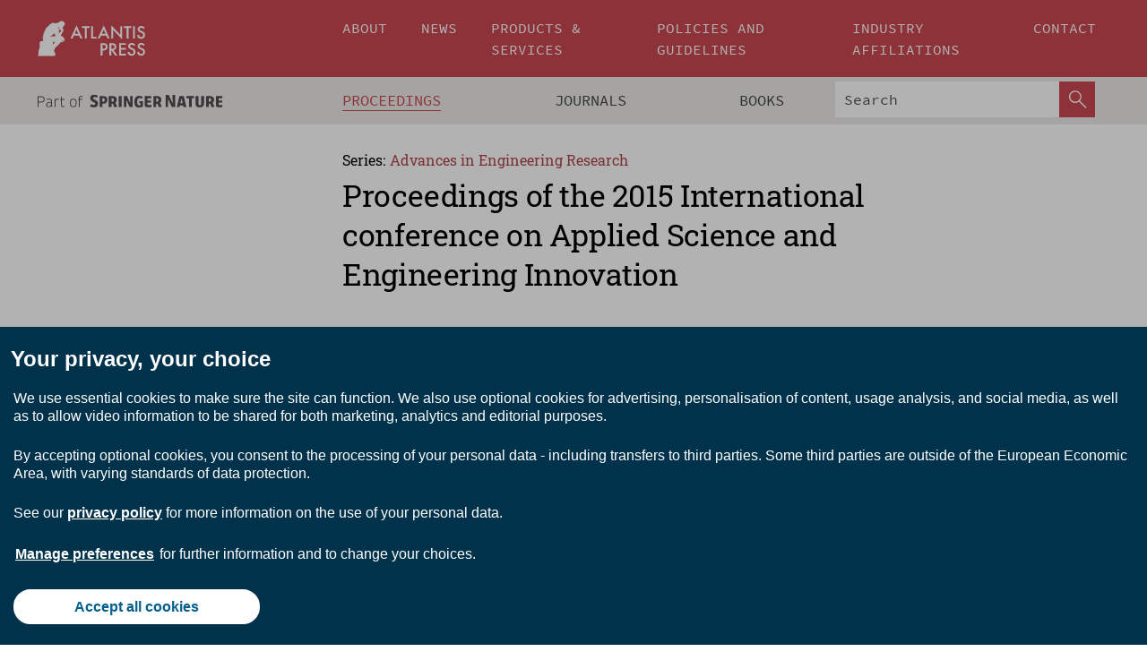

--- FILE ---
content_type: text/html;charset=utf-8
request_url: https://www.atlantis-press.com/proceedings/asei-15/25836814
body_size: 8121
content:
<!DOCTYPE html>
<html lang="en" xml:lang="en"  xmlns:mml="http://www.w3.org/1998/Math/MathML">
	<head>
		<meta charset="utf-8" />
		<meta http-equiv="x-ua-compatible" content="ie=edge">
		<title>Pricing Model and Compensation Strategy of Wind Power AGC Ancillary Services Based on the Day-ahead Market and Priority Decision-making Model | Atlantis Press</title>
		<meta name="description" content="That wind power provides automatic generation control (AGC) is an innovative solution to the lack of AGC ancillary services and the problem of abandoned wind. How to appropriately compensate the wind power generators who provide AGC ancillary services is a critical issue. Based on the day-ahead market and priority decision-making model, this paper takes..."/>
		<meta name="citation_title" content="Pricing Model and Compensation Strategy of Wind Power AGC Ancillary Services Based on the Day-ahead Market and Priority Decision-making Model"/>
		<meta name="citation_author" content="Yuzhuo Zhang"/>
		<meta name="citation_author" content="Ling Wang"/>
		<meta name="citation_author" content="Xin-gang Zhao"/>
		<meta name="citation_publication_date" content="2015/05"/>
		<meta name="citation_publisher" content="Atlantis Press"/>
		<meta name="citation_conference_title" content="2015 International conference on Applied Science and Engineering Innovation"/>
		<meta name="citation_pdf_url" content="https://www.atlantis-press.com/article/25836814.pdf"/>
		<meta name="citation_abstract_html_url" content="https://www.atlantis-press.com/proceedings/asei-15/25836814"/>
		<meta name="citation_keywords" content="Wind power; Ancillary services; AGC; Compensation strategy"/>
		<meta name="citation_doi" content="10.2991/asei-15.2015.405"/>
		<meta name="citation_firstpage" content="2061"/>
		<meta name="citation_lastpage" content="2066"/>
		<meta name="citation_isbn" content="978-94-62520-94-3"/>
		<meta name="citation_issn" content="2352-5401"/>
		<link rel="schema.dc" href="http://purl.org/dc/elements/1.1/"/>
		<link rel="canonical" href="https://www.atlantis-press.com/proceedings/asei-15/25836814"/>
		<meta name="dc.title" content="Pricing Model and Compensation Strategy of Wind Power AGC Ancillary Services Based on the Day-ahead Market and Priority Decision-making Model"/>
		<meta name="dc.date" content="2015/05/01"/>
		<meta name="dc.contributor" content="Yuzhuo Zhang"/>
		<meta name="dc.contributor" content="Ling Wang"/>
		<meta name="dc.contributor" content="Xin-gang Zhao"/>
		
		<meta name="google-site-verification" content="KbXqECmkG4u41SPnOg7xKarpOc1__nxmSFJD8O-ETRg">
		<meta name="google-site-verification" content="esf3zRvZW3DUm6rnNPeP5zLkXwngJ7yCxdrjPBsC_Cs" />
        <meta name="google-site-verification" content="q42GV0Ck9Ue1ZO-kKDK1k1puTvDHwKW978q5P94tsHA" />
		<meta name="viewport" content="width=device-width, initial-scale=1">
		<link rel="stylesheet" href="/css/v1.0-5364-g835e0641b/icons.css">
		<link rel="stylesheet" href="/css/v1.0-5364-g835e0641b/bundle.css">
		<script>
			(function(w,d,s,l,i) {
			    w[l]=w[l]||[];
			    w[l].push({
			    'gtm.start':new Date().getTime(),event:'gtm.js'
			    });
			    var f=d.getElementsByTagName(s)[0],
					j=d.createElement(s),dl=l!='dataLayer'?'&l='+l:'';
			    j.async=true;
			    j.src='https://www.googletagmanager.com/gtm.js?id='+i+dl;
			    f.parentNode.insertBefore(j,f);
			})
			(window,document,'script','dataLayer','GTM-M97PJDV');
		</script>
		<script type="text/javascript">
			function CURRENT_YEAR() { return 2025; }
			var globals = (function(w){
				var globals = {"env":"production","version":"v1.0-5364-g835e0641b","features":["alerts","notifications","remove-crossref-messages-from-inbox","277--trend-md-tracking-code","315--proceedings-proposal-reminders","67--counter-compliance-logging","441--measurements"]};
				globals.isFeatureEnabled = function(f) { return globals.features.indexOf(f) >= 0; };
				return w.globals = globals;
			})(window);
		</script>
	</head>
	<body>
		<noscript><iframe src="https://www.googletagmanager.com/ns.html?id=GTM-M97PJDV"
		height="0" width="0" style="display:none;visibility:hidden"></iframe></noscript>
		<div><div><div id="clientsidecomponent-0"><div class="src-layouts-Header-container maxWidth src-layouts-Header-main" role="banner"><div class="src-layouts-Header-containerInner maxWidthInner"><a id="logo" href="/" class="src-layouts-Header-logo"><img class="src-layouts-Header-logoImage" src="/images/atlantis-press.svg" title="Atlantis Press" alt="Atlantis Press Logo" width="120" height="40"/></a></div></div><div class="src-layouts-Header-menuSecondary src-layouts-Header-menuContainer maxWidth"><div class="src-layouts-Header-menuContainerInner maxWidthInner"><div class="src-layouts-Header-snLogoImageContainer" role="complementary"><img class="src-layouts-Header-snLogo" alt="Part of Springer Nature" title="Atlantis Press is Part of Springer Nature" src="/images/part-of-springer-nature.svg"/></div><nav class="src-layouts-Header-submenuContainer src-layouts-Header-submenuSecondary" style="margin-top:0" role="navigation" aria-label="SecondaryNavigation"><ul class="src-layouts-Header-submenu"><li class="src-layouts-Header-submenuItem"><a class="src-layouts-Header-submenuLink src-layouts-Header-isActive" href="/proceedings"><span class="">Proceedings</span></a></li><li class="src-layouts-Header-submenuItem"><a class="src-layouts-Header-submenuLink" href="/journals"><span class="">Journals</span></a></li><li class="src-layouts-Header-submenuItem"><a class="src-layouts-Header-submenuLink" href="/books"><span class="">Books</span></a></li></ul><div class="src-layouts-Header-searchMobileInner"><form class="src-layouts-Header-search" action="/search" method="get"><input type="search" class="src-layouts-Header-searchBox" name="q" placeholder="Search" aria-label="Search"/><button type="submit" class="src-layouts-Header-searchButton" aria-label="SearchButton"><img style="width:20px;height:20px;display:block;margin:2px 5px" src="/images/loupe.svg" alt="Search Button Icon" width="20" height="20"/></button></form></div></nav></div></div></div></div><div id="contentContainer" role="main"><div class="src-components-container maxWidth"><div class="src-components-containerInner content maxWidthInner"><div id="contentTitleSidebar" class="src-components-titleSidebar"></div><div id="contentTitle" class="src-components-titleMain"><div class="src-components-padder pageTitle"><div><div class="src-components-series"><div><span class="src-components-seriesLabel">Series:</span><a href="/proceedings/series/aer" class="src-components-seriesLink">Advances in Engineering Research</a></div></div><p class="src-components-proceedingsTitle">Proceedings of the 2015 International conference on Applied Science and Engineering Innovation</p></div></div></div><div id="sidebar" class="src-components-bodySidebar"><div id="clientsidecomponent-1"><nav id="stickyNav" class="subnav"><ul><li><a href="/proceedings/asei-15">home</a></li><li><a href="/proceedings/asei-15/preface">preface</a></li><li><a href="/proceedings/asei-15/articles">articles</a></li><li><a href="/proceedings/asei-15/authors">authors</a></li><li><a href="/proceedings/asei-15/people">organizers</a></li><li><a href="/proceedings/asei-15/publishing">publishing information</a></li></ul></nav></div></div><div id="contentPage" class="src-components-bodyMain"><div class="src-components-padder"><div class="src-components-withBorder"><article><div class="src-components-prevNextSection"><div class="src-components-prevLinkWrap src-components-paginationLinks"><a class="src-components-prevLink src-components-Search-itemLink" href="/proceedings/asei-15/25836813" title="Research on cost-based AGC pricing mechanism for China’s wind power">&lt;</a><span class="src-components-prevNextLinkText">Previous Article In Volume</span></div><div class="src-components-downloadWrap"></div><div class="src-components-nextLinkWrap src-components-paginationLinks"><span class="src-components-prevNextLinkText">Next Article In Volume</span><a class="src-components-nextLink src-components-Search-itemLink" href="/proceedings/asei-15/25836815" title="Constructing the evaluation index system of auxiliary service of wind power based on the SEM">&gt;</a></div></div><h1 class="src-components-title">Pricing Model and Compensation Strategy of Wind Power AGC Ancillary Services Based on the Day-ahead Market and Priority Decision-making Model</h1><div class="src-components-detailList"><div><div class="src-components-detailLabel">Authors</div><div class="src-components-detailDefinition"><div><span><span>Yuzhuo Zhang</span></span><span>, <span>Ling Wang</span></span><span>, <span>Xin-gang Zhao</span></span><div class="src-components-detailAffiliations"></div></div><div class="src-components-detailAffiliations"></div></div></div></div><div class="src-components-detailList"><div><div class="src-components-detailLabel">Corresponding Author</div><div class="src-components-detailDefinition"><div><span><span>Yuzhuo Zhang</span></span><div class="src-components-detailAffiliations"></div></div><div class="src-components-detailAffiliations"></div></div></div></div><div class="src-components-detailTimeline">Available Online May 2015.</div><dl class="src-components-detailList textContent"><dt class="src-components-detailLabel">DOI</dt><dd class="src-components-detailDefinition"><a href="https://doi.org/10.2991/asei-15.2015.405">10.2991/asei-15.2015.405</a><a class="src-components-doiLink" href="/using-dois">How to use a DOI?</a></dd><dt class="src-components-detailLabel">Keywords</dt><dd class="src-components-detailDefinition">Wind power; Ancillary services; AGC; Compensation strategy</dd><dt class="src-components-detailLabel" id="abstract-0">Abstract</dt><dd class="src-components-detailDefinition"><div class="src-components-content textContent"><p>That wind power provides automatic generation control (AGC) is an innovative solution to the lack of AGC ancillary services and the problem of abandoned wind. How to appropriately compensate the wind power generators who provide AGC ancillary services is a critical issue. Based on the day-ahead market and priority decision-making model, this paper takes two sciences, unit performance preference and unit economic preference, into consideration, and uses the comprehensive evaluation method to order wind power farms. Then it establishes pricing model and compensation strategy according to the capacity price and the electricity price. Aim to provide a reference for future pricing and compensation model of wind farms in China.</p></div></dd><dt class="src-components-detailLabel">Copyright</dt><dd class="src-components-detailDefinitionCopyright textContent">© 2015, the Authors. Published by Atlantis Press.</dd><dt class="src-components-detailLabel">Open Access</dt><dd class="src-components-detailDefinitionCopyright textContent"><span>This is an open access article distributed under the CC BY-NC license (<a href="http://creativecommons.org/licenses/by-nc/4.0/" class="ext-link">http://creativecommons.org/licenses/by-nc/4.0/</a>).</span></dd></dl><br/><p><a href="https://www.atlantis-press.com/article/25836814.pdf" class="src-components-link"><span>Download article (PDF)</span></a><br/></p><div class="src-components-prevNextSection"><div class="src-components-prevLinkWrap src-components-paginationLinks"><a class="src-components-prevLink src-components-Search-itemLink" href="/proceedings/asei-15/25836813" title="Research on cost-based AGC pricing mechanism for China’s wind power">&lt;</a><span class="src-components-prevNextLinkText">Previous Article In Volume</span></div><div class="src-components-downloadWrap"></div><div class="src-components-nextLinkWrap src-components-paginationLinks"><span class="src-components-prevNextLinkText">Next Article In Volume</span><a class="src-components-nextLink src-components-Search-itemLink" href="/proceedings/asei-15/25836815" title="Constructing the evaluation index system of auxiliary service of wind power based on the SEM">&gt;</a></div></div><div class="src-components-metaContainer textContent"><dl class="src-components-metaList"><dt class="src-components-metaLabel">Volume Title</dt><dd class="src-components-metaDefinition"><a href="/proceedings/asei-15">Proceedings of the 2015 International conference on Applied Science and Engineering Innovation</a></dd><dt class="src-components-metaLabel">Series</dt><dd class="src-components-metaDefinition"><a href="/proceedings/series/aer">Advances in Engineering Research</a></dd><dt class="src-components-metaLabel">Publication Date</dt><dd class="src-components-metaDefinition">May 2015</dd><dt class="src-components-metaLabel">ISBN</dt><dd class="src-components-metaDefinition">978-94-62520-94-3</dd><dt class="src-components-metaLabel">ISSN</dt><dd class="src-components-metaDefinition">2352-5401</dd><dt class="src-components-metaLabel">DOI</dt><dd class="src-components-metaDefinition"><a href="https://doi.org/10.2991/asei-15.2015.405">10.2991/asei-15.2015.405</a><a style="font-size:0.7rem;margin-left:20px" href="/using-dois">How to use a DOI?</a></dd><dt class="src-components-metaLabel">Copyright</dt><dd class="src-components-metaDefinition">© 2015, the Authors. Published by Atlantis Press.</dd><dt class="src-components-metaLabel">Open Access</dt><dd class="src-components-metaDefinition"><span>This is an open access article distributed under the CC BY-NC license (<a href="http://creativecommons.org/licenses/by-nc/4.0/" class="ext-link">http://creativecommons.org/licenses/by-nc/4.0/</a>).</span></dd></dl></div><div><div id="clientsidecomponent-2" class="src-components-citeContainer"><h3>Cite this article</h3><div><div class="src-components-tabs src-components-tabsNonJustified"><a class="src-components-tab src-components-tabActive">ris</a><a class="src-components-tab false">enw</a><a class="src-components-tab false">bib</a><span class="src-components-spacer"></span></div><div style="clear:left"><div class="src-components-tabContent"><div><pre class="src-components-citationCode">TY  - CONF
AU  - Yuzhuo Zhang
AU  - Ling Wang
AU  - Xin-gang Zhao
PY  - 2015/05
DA  - 2015/05
TI  - Pricing Model and Compensation Strategy of Wind Power AGC Ancillary Services Based on the Day-ahead Market and Priority Decision-making Model
BT  - Proceedings of the 2015 International conference on Applied Science and Engineering Innovation
PB  - Atlantis Press
SP  - 2061
EP  - 2066
SN  - 2352-5401
UR  - https://doi.org/10.2991/asei-15.2015.405
DO  - 10.2991/asei-15.2015.405
ID  - Zhang2015/05
ER  -
</pre><div><a download="citation.ris" href="[data-uri]" class="src-components-link"><span>download .ris</span></a><span style="padding-left:14px"></span><a href="" class="src-components-button"><span>copy to clipboard</span></a></div></div></div></div></div></div></div></article></div></div></div></div></div></div><footer id="footer" class="src-layouts-Footer-main" role="contentinfo"><div class="src-layouts-Footer-container maxWidth"><div class="src-layouts-Footer-containerInner maxWidthInner"><div class="src-layouts-Footer-about"><h2 class="src-layouts-Footer-titleMain"><a class="src-layouts-Footer-titleLink" href="/">Atlantis Press</a></h2><div class="src-layouts-Footer-aboutText"><p>Atlantis Press – now part of Springer Nature – is a professional publisher of scientific, technical &amp; medical (STM) proceedings, journals and books. We offer world-class services, fast turnaround times and personalised communication. The proceedings and journals on our platform are Open Access and generate millions of downloads every month.</p></div><div class="src-layouts-Footer-contact textContent"><div>For more information, please contact us at: <a href="mailto:contact@atlantis-press.com">contact@atlantis-press.com</a></div></div></div><div class="src-layouts-Footer-linkList"><a class="src-layouts-Footer-link" href="/proceedings"><span>Proceedings</span></a><a class="src-layouts-Footer-link" href="/journals"><span>Journals</span></a><a class="src-layouts-Footer-link" href="/books"><span>Books</span></a><a class="src-layouts-Footer-link" href="/policies"><span>Policies</span></a><button class="src-layouts-Footer-manageCookiesButton" data-cc-action="preferences">Manage Cookies/Do Not Sell My Info</button></div><div class="src-layouts-Footer-linkList"><a class="src-layouts-Footer-link" href="/about"><span>About</span></a><a class="src-layouts-Footer-link" href="/news"><span>News</span></a><a class="src-layouts-Footer-link" href="/contact"><span>Contact</span></a><a class="src-layouts-Footer-link" href="/search"><span>Search</span></a></div></div></div><div class="src-layouts-Footer-copyrightMenu maxWidth"><div class="src-layouts-Footer-copyrightMenuInner maxWidthInner"><div class="src-layouts-Footer-footerLeft">Copyright © 2006-2025 Atlantis Press – now part of Springer Nature</div><div class="src-layouts-Footer-footerRight"><div class="src-layouts-Footer-footerRightItem"><a class="src-layouts-Footer-smallLink" href="/">Home</a><a class="src-layouts-Footer-smallLink" href="/privacy-policy">Privacy Policy</a><a class="src-layouts-Footer-smallLink" href="/terms-of-use">Terms of use</a></div><div class="src-layouts-Footer-footerRightItem"><a target="_blank" class="src-components-social" title="Facebook" href="https://www.facebook.com/AtlantisPress/"><i class="icon-facebook-official"></i></a><a target="_blank" class="src-components-social" title="Twitter" href="https://twitter.com/prmarketingAP"><i class="icon-twitter"></i></a><a target="_blank" class="src-components-social" title="LinkedIn" href="https://www.linkedin.com/company/atlantis-press/"><i class="icon-linkedin-squared"></i></a></div></div></div></div></footer></div>
		<script type="text/x-mathjax-config">
				MathJax.Hub.Config({
				  displayAlign: 'center',
				  "fast-preview": {
					disabled: true
				  },
				  CommonHTML: { linebreaks: { automatic: true } },
				  PreviewHTML: { linebreaks: { automatic: true } },
				  'HTML-CSS': { linebreaks: { automatic: true } },
				  SVG: {
					scale: 90,
					linebreaks: { automatic: true }
				  }
				});
			  </script>
			  <script async src="https://cdnjs.cloudflare.com/ajax/libs/mathjax/2.7.5/MathJax.js?config=MML_SVG"></script>
		<script src="/js/v1.0-5364-g835e0641b/bundle.js"></script>
		<script>SystemJS.import('main').then(function(main) {main.createClientSideComponents([{"id":"clientsidecomponent-0","module":"layouts/Header","componentClass":"default","props":{"currentPath":"/proceedings/asei-15/25836814"}},{"id":"clientsidecomponent-1","module":"components/Nav","componentClass":"SubNav","props":{"id":"proceedingsNav","items":[{"link":{"title":"home","href":"/proceedings/asei-15"}},{"link":{"title":"preface","href":"/proceedings/asei-15/preface"}},{"link":{"title":"articles","href":"/proceedings/asei-15/articles"}},{"link":{"title":"authors","href":"/proceedings/asei-15/authors"}},{"link":{"title":"organizers","href":"/proceedings/asei-15/people"}},{"link":{"title":"publishing information","href":"/proceedings/asei-15/publishing"}}]}},{"id":"clientsidecomponent-2","module":"components/article","componentClass":"Cite","props":{"article":{"publicationyear":2015,"article_type_id":3,"proceedings_id":132,"publisher_id":"ASEI-15-2061","publicationdayofmonth":30,"is_depot":false,"createdAt":"2015-08-10T17:53:05.000","lastPageInPublication":"2066","hasContentXml":0,"file":"article/file/25836814.pdf","hasXml":1,"fullxml":"\x3c?xml version=\"1.0\" encoding=\"UTF-8\"?>\n\x3c!DOCTYPE article PUBLIC \"-//NLM//DTD JATS (Z39.96) Journal Archiving and Interchange DTD v1.0 20120330//EN\" \"JATS-archivearticle1.dtd\">\n\x3carticle xml:lang=\"en\" xmlns:xlink=\"http://www.w3.org/1999/xlink\">\n\t\x3cfront>\n\t\t\x3cjournal-meta>\n\t\t\t\x3cjournal-id journal-id-type=\"publisher-id\">AER\x3c/journal-id>\n\t\t\t\x3cjournal-title-group>\n\t\t\t\t\x3cjournal-title>Advances in Engineering Research\x3c/journal-title>\n\t\t\t\x3c/journal-title-group>\n\t\t\t\x3cissn pub-type=\"epub\">2352-5401\x3c/issn>\n\t\t\t\x3cpublisher>\n\t\t\t\t\x3cpublisher-name>Atlantis Press\x3c/publisher-name>\n\t\t\t\x3c/publisher>\n\t\t\x3c/journal-meta>\n\t\t\x3carticle-meta>\n\t\t\t\x3carticle-id pub-id-type=\"publisher-id\">ASEI-15-2061\x3c/article-id>\n\t\t\t\x3carticle-id pub-id-type=\"doi\">10.2991/asei-15.2015.405\x3c/article-id>\n\t\t\t\x3carticle-categories>\n\t\t\t\t\x3csubj-group subj-group-type=\"article type\">\n\t\t\t\t\t\x3csubject>Proceedings Article\x3c/subject>\n\t\t\t\t\x3c/subj-group>\n\t\t\t\x3c/article-categories>\n\t\t\t\x3ctitle-group>\n\t\t\t\t\x3carticle-title>Pricing Model and Compensation Strategy of Wind Power AGC Ancillary Services Based on the Day-ahead Market and Priority Decision-making Model\x3c/article-title>\n\t\t\t\x3c/title-group>\n\t\t\t\x3ccontrib-group>\n\t\t\t\t\x3ccontrib contrib-type=\"author\" corresp=\"yes\">\n\t\t\t\t\t\x3cname>\n\t\t\t\t\t\t\x3csurname>Zhang\x3c/surname>\n\t\t\t\t\t\t\x3cgiven-names>Yuzhuo\x3c/given-names>\n\t\t\t\t\t\x3c/name>\n\t\t\t\t\x3c/contrib>\n\t\t\t\t\x3ccontrib contrib-type=\"author\">\n\t\t\t\t\t\x3cname>\n\t\t\t\t\t\t\x3csurname>Wang\x3c/surname>\n\t\t\t\t\t\t\x3cgiven-names>Ling\x3c/given-names>\n\t\t\t\t\t\x3c/name>\n\t\t\t\t\x3c/contrib>\n\t\t\t\t\x3ccontrib contrib-type=\"author\">\n\t\t\t\t\t\x3cname>\n\t\t\t\t\t\t\x3csurname>Zhao\x3c/surname>\n\t\t\t\t\t\t\x3cgiven-names>Xin-gang\x3c/given-names>\n\t\t\t\t\t\x3c/name>\n\t\t\t\t\x3c/contrib>\n\t\t\t\x3c/contrib-group>\n\t\t\t\x3cfpage>2061\x3c/fpage>\n\t\t\t\x3clpage>2066\x3c/lpage>\n\t\t\t\n\t\t\t\x3chistory/>\n\t\t\t\x3cabstract>&lt;p&gt;That wind power provides automatic generation control (AGC) is an innovative solution to the lack of AGC ancillary services and the problem of abandoned wind. How to appropriately compensate the wind power generators who provide AGC ancillary services is a critical issue. Based on the day-ahead market and priority decision-making model, this paper takes two sciences, unit performance preference and unit economic preference, into consideration, and uses the comprehensive evaluation method to order wind power farms. Then it establishes pricing model and compensation strategy according to the capacity price and the electricity price. Aim to provide a reference for future pricing and compensation model of wind farms in China.&lt;/p&gt;\x3c/abstract>\n\t\t\t\x3ckwd-group>\n\t\t\t\t\x3ckwd>Wind power\x3c/kwd>\n\t\t\t\t\x3ckwd>Ancillary services\x3c/kwd>\n\t\t\t\t\x3ckwd>AGC\x3c/kwd>\n\t\t\t\t\x3ckwd>Compensation strategy\x3c/kwd>\n\t\t\t\x3c/kwd-group>\n\t\t\t\x3cpermissions>\n\t\t\t\t\x3ccopyright-statement>© 2015, the Authors. Published by Atlantis Press.\x3c/copyright-statement>\n\t\t\t\t\x3ccopyright-year>2015\x3c/copyright-year>\n\t\t\t\t\x3clicense license-type=\"open-access\">\n\t\t\t\t\t\x3clicense-p>This is an open access article distributed under the CC BY-NC license (\x3cext-link ext-link-type=\"uri\" xlink:href=\"http://creativecommons.org/licenses/by-nc/4.0/\">http://creativecommons.org/licenses/by-nc/4.0/\x3c/ext-link>).\x3c/license-p>\n\t\t\t\t\x3c/license>\n\t\t\t\x3c/permissions>\n\t\t\t\x3cconference>\n\t\t\t\t\x3cconf-acronym>asei-15\x3c/conf-acronym>\n\t\t\t\t\x3cconf-date>2015\x3c/conf-date>\n\t\t\t\t\x3cconf-name>2015 International conference on Applied Science and Engineering Innovation\x3c/conf-name>\n\t\t\t\x3c/conference>\n\t\t\t\x3cself-uri content-type=\"pdf\" xlink:href=\"25836814.pdf\"/>\n\t\t\x3cpub-date pub-type=\"epub\">\x3cyear/>\x3cmonth/>\x3cday/>\x3c/pub-date>\x3c/article-meta>\n\t\x3c/front>\n\x3c/article>","isPublic":1,"title":"Pricing Model and Compensation Strategy of Wind Power AGC Ancillary Services Based on the Day-ahead Market and Priority Decision-making Model","firstPageInPublication":"2061","subtitleHtml":null,"corresponding_author_country_id":null,"titleHtml":"Pricing Model and Compensation Strategy of Wind Power AGC Ancillary Services Based on the Day-ahead Market and Priority Decision-making Model","id":25836814,"updatedAt":"2017-10-15T00:24:12.000","isFinal":1,"sessionName":null,"subtitle":null,"date_deleted":null,"isSubmittable":1,"state":"APPROVED","publicationDate":null,"publicationmonth":5,"metadata_json":{"doi":"10.2991/asei-15.2015.405","fpage":"2061","lpage":"2066","title":"Pricing Model and Compensation Strategy of Wind Power AGC Ancillary Services Based on the Day-ahead Market and Priority Decision-making Model","authors":[{"name":"Yuzhuo Zhang","collab":"","surname":"Zhang","givenNames":"Yuzhuo","isCorrespondingAuthor":true},{"name":"Ling Wang","collab":"","surname":"Wang","givenNames":"Ling","isCorrespondingAuthor":false},{"name":"Xin-gang Zhao","collab":"","surname":"Zhao","givenNames":"Xin-gang","isCorrespondingAuthor":false}],"journal":null,"license":{"type":"open-access","description":"This is an open access article distributed under the CC BY-NC license (\x3ca href=\"http://creativecommons.org/licenses/by-nc/4.0/\" class=\"ext-link\">http://creativecommons.org/licenses/by-nc/4.0/\x3c/a>)."},"abstract":"That wind power provides automatic generation control (AGC) is an innovative solution to the lack of AGC ancillary services and the problem of abandoned wind. How to appropriately compensate the wind power generators who provide AGC ancillary services is a critical issue. Based on the day-ahead market and priority decision-making model, this paper takes two sciences, unit performance preference and unit economic preference, into consideration, and uses the comprehensive evaluation method to order wind power farms. Then it establishes pricing model and compensation strategy according to the capacity price and the electricity price. Aim to provide a reference for future pricing and compensation model of wind farms in China.","keywords":["Wind power","Ancillary services","AGC","Compensation strategy"],"pseudoId":"ASEI-15-2061","timeline":{"available":{"day":"10","year":"2015","month":"8"}},"abstracts":[{"html":"\x3cp>That wind power provides automatic generation control (AGC) is an innovative solution to the lack of AGC ancillary services and the problem of abandoned wind. How to appropriately compensate the wind power generators who provide AGC ancillary services is a critical issue. Based on the day-ahead market and priority decision-making model, this paper takes two sciences, unit performance preference and unit economic preference, into consideration, and uses the comprehensive evaluation method to order wind power farms. Then it establishes pricing model and compensation strategy according to the capacity price and the electricity price. Aim to provide a reference for future pricing and compensation model of wind farms in China.\x3c/p>","title":"Abstract"}],"titleHtml":"Pricing Model and Compensation Strategy of Wind Power AGC Ancillary Services Based on the Day-ahead Market and Priority Decision-making Model","authorData":{"authorNotes":[],"contribGroups":[{"authors":[{"name":"Yuzhuo Zhang","refs":[],"email":"","collab":"","surname":"Zhang","contribIds":[],"givenNames":"Yuzhuo","corresponding":true},{"name":"Ling Wang","refs":[],"email":"","collab":"","surname":"Wang","contribIds":[],"givenNames":"Ling","corresponding":false},{"name":"Xin-gang Zhao","refs":[],"email":"","collab":"","surname":"Zhao","contribIds":[],"givenNames":"Xin-gang","corresponding":false}],"affiliations":[]}]},"categories":[{"type":"article type","title":"Proceedings Article"}],"conference":{"date":"","name":"","acronym":"asei-15"},"pdfFilename":"25836814.pdf","permissions":{"copyrightYear":"2015","copyrightStatement":"© 2015, the Authors. Published by Atlantis Press."},"proceedingsSeries":{"code":"AER","issn":"2352-5401","title":"Advances in Engineering Research"}},"corresponding_author_affiliation":"","zipentry_filename":"25836814.pdf","doi":"10.2991/asei-15.2015.405","type":"proceedings","proceedings_session_id":null,"proceedings":{"state":"PUBLISHED","printIsbn":null,"conferenceName":"2015 International conference on Applied Science and Engineering Innovation","updatedAt":"2017-10-13T10:23:46.000","numberInBFlux":null,"editors":"Ming Xu \x3cbr> Guangliang Wang ","id":132,"conferenceEndDate":"2015-05-31T00:00:00.000","code":"asei-15","title":"Proceedings of the 2015 International conference on Applied Science and Engineering Innovation","print":false,"isbn":"978-94-62520-94-3","organizer_user_id":null,"publicationDate":"2015-05-30T00:00:00.000","seriesVolume":12,"conferenceStartDate":"2015-05-30T00:00:00.000","createdAt":"2015-05-30T00:00:00.000","series":{"id":5,"code":"AER","p_issn":"","e_issn":"2352-5401","is_doaj":false,"name":"Advances in Engineering Research","doaj_id":null}},"articleType":{"id":3,"title":"Proceedings Article"}}}}])});</script>
		<!-- Global site tag (gtag.js) - Google Analytics -->
				<script async src="https://www.googletagmanager.com/gtag/js?id=UA-3203984-3"></script>
				<script type="text/plain" data-cc-script="C02">
					window.dataLayer = window.dataLayer || [];
					function gtag(){dataLayer.push(arguments);}
					gtag('js', new Date());
					gtag('config', 'UA-3203984-3');
				</script>
		<script type="application/ld+json">{"@context": "http://schema.org","@graph": [
    {
        "@type": "ScholarlyArticle",
        "@id": "#article",
        "headline": "Pricing Model and Compensation Strategy of Wind Power AGC Ancillary Services Based on the Day-ahead Market and Priority Decision-making Model",
        "name": "Pricing Model and Compensation Strategy of Wind Power AGC Ancillary Services Based on the Day-ahead Market and Priority Decision-making Model",
        "keywords": "Wind power; Ancillary services; AGC; Compensation strategy",
        "description": "That wind power provides automatic generation control (AGC) is an innovative solution to the lack of AGC ancillary services and the problem of abandoned wind. How to appropriately compensate the wind power generators who provide AGC ancillary services is a critical issue. Based on the day-ahead market and priority decision-making model, this paper takes two sciences, unit performance preference and unit economic preference, into consideration, and uses the comprehensive evaluation method to order wind power farms. Then it establishes pricing model and compensation strategy according to the capacity price and the electricity price. Aim to provide a reference for future pricing and compensation model of wind farms in China.",
        "pageStart": "2061",
        "pageEnd": "2066",
        "datePublished": "2015/05",
        "url": "https://www.atlantis-press.com/proceedings/asei-15/25836814",
        "sameAs": "https://doi.org/10.2991/asei-15.2015.405",
        "author": [
            {
                "@type": "Person",
                "name": "Yuzhuo Zhang"
            },
            {
                "@type": "Person",
                "name": "Ling Wang"
            },
            {
                "@type": "Person",
                "name": "Xin-gang Zhao"
            }
        ],
        "isPartof": {
            "url": "/proceedings/asei-15"
        }
    }
]}</script>
		<script>(function (w, d, id) {if (!d.documentElement) {return;}var t, rest, e, eTop, eHeight, isSticky, h = function () {var shouldBeSticky = isSticky;t = typeof w.pageXOffset !== "undefined" ? w.pageYOffset : ((d.compatMode || "") === "CSS1Compat") ? d.documentElement.scrollTop : d.body.scrollTop;if (typeof t !== "number") {return;}e = d.getElementById(id);if (!e) {return;}if (typeof eTop === "undefined") {eTop = (function (ptr) {var ret = 0;do {ret += ptr.offsetTop;} while (ptr = ptr.offsetParent);return ret;})(e);eHeight = e.offsetHeight;}if (d.documentElement.offsetWidth < 860) {shouldBeSticky = false;} else {shouldBeSticky = t > eTop && document.getElementById("contentPage").offsetHeight > eHeight + 10;}if (!isSticky && shouldBeSticky) {isSticky = true;e.setAttribute("data-w", e.style.width);e.setAttribute("data-pos", e.style.position);e.setAttribute("data-t", e.style.top);e.style.width = e.offsetWidth + "px";e.style.position = "fixed";} else if (isSticky && !shouldBeSticky) {isSticky = false;e.style.width = e.getAttribute("data-w");e.style.top = e.getAttribute("data-t");e.style.position = e.getAttribute("data-pos");}if (isSticky) {rest = d.documentElement.offsetHeight- d.getElementById("footer").offsetHeight- e.offsetHeight- t;if (rest < 0) {e.style.top = "" + rest + "px";} else if (e.style.top !== "0") {e.style.top = "0";}}};h();w.addEventListener("scroll", h);w.addEventListener("resize", h);w.addEventListener("orientationchange", h);})(window, document, "stickyNav");</script>
		
		<script>SystemJS.import('stats').then(function(stats) { stats.init(); })</script>
	</body>
</html>
